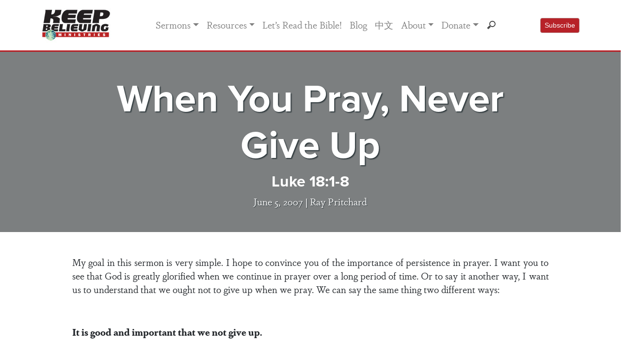

--- FILE ---
content_type: text/html; charset=UTF-8
request_url: https://www.keepbelieving.com/sermon/when-you-pray-never-give-up/
body_size: 76733
content:
<!doctype html>
<html lang="en-US">

<head>
    <meta charset="UTF-8">
    <meta name="viewport" content="width=device-width, initial-scale=1.0">
    <link rel="profile" href="http://gmpg.org/xfn/11">

    <link href="//cdn-images.mailchimp.com/embedcode/classic-10_7.css" rel="stylesheet" type="text/css">
    <style type="text/css">
        #mc_embed_signup {
            background: #fff;
            clear: left;
            font: 14px Helvetica, Arial, sans-serif;
        }

        /* Add your own Mailchimp form style overrides in your site stylesheet or in this style block.
	   We recommend moving this block and the preceding CSS link to the HEAD of your HTML file. */

    </style>
    <meta name='robots' content='index, follow, max-image-preview:large, max-snippet:-1, max-video-preview:-1' />

	<!-- This site is optimized with the Yoast SEO plugin v26.8 - https://yoast.com/product/yoast-seo-wordpress/ -->
	<title>When You Pray, Never Give Up | Keep Believing Ministries</title>
	<link rel="canonical" href="https://www.keepbelieving.com/sermon/when-you-pray-never-give-up/" />
	<meta property="og:locale" content="en_US" />
	<meta property="og:type" content="article" />
	<meta property="og:title" content="When You Pray, Never Give Up | Keep Believing Ministries" />
	<meta property="og:description" content="My goal in this sermon is very simple. I hope to convince you of the importance of persistence in prayer. [&hellip;]" />
	<meta property="og:url" content="https://www.keepbelieving.com/sermon/when-you-pray-never-give-up/" />
	<meta property="og:site_name" content="Keep Believing Ministries" />
	<meta property="article:publisher" content="https://www.facebook.com/KeepBelievingMinistries/" />
	<meta property="article:modified_time" content="2020-10-21T22:14:59+00:00" />
	<meta name="twitter:card" content="summary_large_image" />
	<meta name="twitter:site" content="@raypritchard" />
	<meta name="twitter:label1" content="Est. reading time" />
	<meta name="twitter:data1" content="20 minutes" />
	<script type="application/ld+json" class="yoast-schema-graph">{"@context":"https://schema.org","@graph":[{"@type":"WebPage","@id":"https://www.keepbelieving.com/sermon/when-you-pray-never-give-up/","url":"https://www.keepbelieving.com/sermon/when-you-pray-never-give-up/","name":"When You Pray, Never Give Up | Keep Believing Ministries","isPartOf":{"@id":"https://www.keepbelieving.com/#website"},"datePublished":"2007-06-05T16:23:12+00:00","dateModified":"2020-10-21T22:14:59+00:00","breadcrumb":{"@id":"https://www.keepbelieving.com/sermon/when-you-pray-never-give-up/#breadcrumb"},"inLanguage":"en-US","potentialAction":[{"@type":"ReadAction","target":["https://www.keepbelieving.com/sermon/when-you-pray-never-give-up/"]}]},{"@type":"BreadcrumbList","@id":"https://www.keepbelieving.com/sermon/when-you-pray-never-give-up/#breadcrumb","itemListElement":[{"@type":"ListItem","position":1,"name":"Home","item":"https://www.keepbelieving.com/"},{"@type":"ListItem","position":2,"name":"Sermons","item":"https://www.keepbelieving.com/sermon/"},{"@type":"ListItem","position":3,"name":"When You Pray, Never Give Up"}]},{"@type":"WebSite","@id":"https://www.keepbelieving.com/#website","url":"https://www.keepbelieving.com/","name":"Keep Believing Ministries","description":"","publisher":{"@id":"https://www.keepbelieving.com/#organization"},"potentialAction":[{"@type":"SearchAction","target":{"@type":"EntryPoint","urlTemplate":"https://www.keepbelieving.com/?s={search_term_string}"},"query-input":{"@type":"PropertyValueSpecification","valueRequired":true,"valueName":"search_term_string"}}],"inLanguage":"en-US"},{"@type":"Organization","@id":"https://www.keepbelieving.com/#organization","name":"Keep Believing Ministries","url":"https://www.keepbelieving.com/","logo":{"@type":"ImageObject","inLanguage":"en-US","@id":"https://www.keepbelieving.com/#/schema/logo/image/","url":"https://www.keepbelieving.com/wp-content/uploads/2020/02/kbm-logo1.jpg","contentUrl":"https://www.keepbelieving.com/wp-content/uploads/2020/02/kbm-logo1.jpg","width":144,"height":72,"caption":"Keep Believing Ministries"},"image":{"@id":"https://www.keepbelieving.com/#/schema/logo/image/"},"sameAs":["https://www.facebook.com/KeepBelievingMinistries/","https://x.com/raypritchard","https://www.linkedin.com/in/ray-pritchard-50303786/","https://www.youtube.com/c/KeepBelievingMinistries"]}]}</script>
	<!-- / Yoast SEO plugin. -->


<link rel='dns-prefetch' href='//use.typekit.net' />
<link rel='dns-prefetch' href='//cdn.jsdelivr.net' />
<link rel="alternate" type="application/rss+xml" title="Keep Believing Ministries &raquo; When You Pray, Never Give Up Comments Feed" href="https://www.keepbelieving.com/sermon/when-you-pray-never-give-up/feed/" />
<link rel="alternate" title="oEmbed (JSON)" type="application/json+oembed" href="https://www.keepbelieving.com/wp-json/oembed/1.0/embed?url=https%3A%2F%2Fwww.keepbelieving.com%2Fsermon%2Fwhen-you-pray-never-give-up%2F" />
<link rel="alternate" title="oEmbed (XML)" type="text/xml+oembed" href="https://www.keepbelieving.com/wp-json/oembed/1.0/embed?url=https%3A%2F%2Fwww.keepbelieving.com%2Fsermon%2Fwhen-you-pray-never-give-up%2F&#038;format=xml" />
<style id='wp-img-auto-sizes-contain-inline-css' type='text/css'>
img:is([sizes=auto i],[sizes^="auto," i]){contain-intrinsic-size:3000px 1500px}
/*# sourceURL=wp-img-auto-sizes-contain-inline-css */
</style>
<link rel='stylesheet' id='sonaar-music-css' href='https://www.keepbelieving.com/wp-content/plugins/mp3-music-player-by-sonaar/public/css/sonaar-music-public.css?ver=5.9.3' type='text/css' media='all' />
<style id='sonaar-music-inline-css' type='text/css'>
:root {--srp-global-tracklist-color: #000000;}#sonaar-player .player, #sonaar-player .player .volume .slider-container, #sonaar-player .close.btn_playlist:before, #sonaar-player .close.btn_playlist:after{border-color:rgba(116, 221, 199, 1);}#sonaar-player .player .volume .slider-container:before{border-top-color:rgba(116, 221, 199, 1);}#sonaar-player .playlist button.play, #sonaar-player .close.btn-player, #sonaar-player .mobileProgress, #sonaar-player .ui-slider-handle, .ui-slider-range{background-color:rgba(116, 221, 199, 1);}#sonaar-player .playlist .tracklist li.active, #sonaar-player .playlist .tracklist li.active span, #sonaar-player .playlist .title, .srmp3_singning p[begin]:not(.srmp3_lyrics_read ~ p){color:rgba(116, 221, 199, 1);}#sonaar-player .player .timing, #sonaar-player .album-title, #sonaar-player .playlist .tracklist li, #sonaar-player .playlist .tracklist li a, #sonaar-player .player .store .track-store li a, #sonaar-player .track-store li, #sonaar-player .sonaar-extend-button, #sonaar-player .sr_skip_number{color:rgba(255, 255, 255, 1);}#sonaar-player .player .store .track-store li .sr_store_round_bt, #sonaar-player .ui-slider-handle, #sonaar-player .ui-slider-range{background-color:rgba(255, 255, 255, 1);}#sonaar-player .control, #sonaar-player .sricon-volume {color:rgba(255, 255, 255, 1);}#sonaar-player div.sr_speedRate div{background:rgba(255, 255, 255, 1);}div#sonaar-player, #sonaar-player .player, #sonaar-player .player .volume .slider-container, #sonaar-player.sr-float div.playlist, #sonaar-player.sr-float .close.btn-player, #sonaar-player.sr-float .player.sr-show_controls_hover .playerNowPlaying, .srp_extendedPlayer{background-color:rgba(0, 0, 0, 1);}@media only screen and (max-width: 1025px){#sonaar-player .store{background-color:rgba(0, 0, 0, 1);}}#sonaar-player .player .volume .slider-container:after{border-top-color:rgba(0, 0, 0, 1);}#sonaar-player .playlist button.play, #sonaar-player .player .store .track-store li .sr_store_round_bt{color:rgba(0, 0, 0, 1);}#sonaar-player .close.btn-player rect{fill:rgba(0, 0, 0, 1);}#sonaar-player .close.btn-player.enable:after, #sonaar-player .close.btn-player.enable:before{border-color:rgba(0, 0, 0, 1)!important;}#sonaar-player.sr-float .close.btn-player.enable:after, #sonaar-player.sr-float .close.btn-player.enable:before{border-color:!important;}#sonaar-player div.sr_speedRate div{color:rgba(0, 0, 0, 1);}#sonaar-player .mobilePanel, #sonaar-player .player .player-row:before{background-color:rgba(0, 0, 0, 1);}#sonaar-player .player div.mobilePanel{border-color:rgba(0, 0, 0, 1);}#sonaar-player .mobileProgressing, #sonaar-player .progressDot{background-color:rgba(116, 1, 223, 1);}div#sonaar-modal .sr_popup-content, .iron-audioplayer .srp_note{background-color:;}.sr_close svg{fill:;}.iron-audioplayer .srp_player_boxed, .single-album .iron-audioplayer[data-playertemplate="skin_float_tracklist"] .album-player{background:rgba(226, 226, 226, 1);}.iron_widget_radio:not(.srp_player_button) .iron-audioplayer[data-playertemplate="skin_boxed_tracklist"] .playlist, .single-album .iron-audioplayer[data-playertemplate="skin_float_tracklist"] .sonaar-grid{background:;}.iron-audioplayer .srp-play-button-label-container{color:;}.iron-audioplayer .playlist .current .audio-track, .playlist .current .track-number{color:rgba(0, 0, 0, 1);}.iron-audioplayer .playlist a.song-store:not(.sr_store_wc_round_bt){color:;}.iron-audioplayer  .playlist .song-store-list-menu .fa-ellipsis-v{color:#BBBBBB;}.iron-audioplayer  .playlist .audio-track path, .iron-audioplayer  .playlist .sricon-play{color:rgba(0, 0, 0, 1);}.iron-audioplayer .control .sricon-play, .srp-play-button .sricon-play, .srp_pagination .active{color:rgba(127, 127, 127, 1);}.iron-audioplayer .srp-play-circle{border-color:rgba(127, 127, 127, 1);}.iron-audioplayer .control, .iron-audioplayer[data-playertemplate="skin_boxed_tracklist"] .sr_progressbar, .srp_player_boxed .srp_noteButton{color:rgba(127, 127, 127, 1);}.iron-audioplayer .sr_speedRate div{border-color:rgba(127, 127, 127, 1);}.iron-audioplayer .srp-play-button-label-container, .iron-audioplayer .ui-slider-handle, .iron-audioplayer .ui-slider-range{background:rgba(127, 127, 127, 1);}.iron-audioplayer.sr_player_on_artwork .sonaar-Artwort-box .control [class*="sricon-"]{color:#f1f1f1;}.iron-audioplayer.sr_player_on_artwork .sonaar-Artwort-box .control .play{border-color:#f1f1f1;}.iron-audioplayer .song-store.sr_store_wc_round_bt{color:;}.iron-audioplayer .song-store.sr_store_wc_round_bt{background-color:;} @media screen and (max-width: 540px){ #sonaar-player .playlist .tracklist span.track-title, #sonaar-player .playlist .tracklist span.track-artist, #sonaar-player .playlist .tracklist span.track-album{ padding-left: 35px; } }.srp-modal-variation-list .srp-modal-variant-selector {background-color:;}.srp-modal-variation-list .srp-modal-variant-selector:hover, .srp-modal-variation-list .srp-modal-variant-selector.srp_selected {background-color:;}#sonaar-modal .srp_button {background-color:;}#sonaar-modal .srp_button {color:;}:root {
			--srp-global-sticky_player_featured_color: rgba(116, 221, 199, 1);
			--srp-global-sticky_player_waveform_progress_color: rgba(116, 1, 223, 1);
			--srp-global-sticky_player_waveform_background_color: rgba(79, 79, 79, 1);
			--srp-global-sticky_player_labelsandbuttons: rgba(255, 255, 255, 1);
			--srp-global-sticky_player_background: rgba(0, 0, 0, 1);
			--srp-global-music_player_wc_bt_color: ;
			--srp-global-music_player_wc_bt_bgcolor: ;
			--srp-global-modal-btn-txt-color: ;
			--srp-global-modal-btn-bg-color: ;
			--srp-global-modal-form-input-bg-color: ;
			--srp-global-modal-form-input-border-color: ;
			--srp-global-modal-form-input-color: ;
			
		  }.iron-audioplayer .sonaar_fake_wave .sonaar_wave_cut rect{fill:rgba(116, 1, 223, 1);}#sonaar-player .sonaar_fake_wave .sonaar_wave_base rect{fill:rgba(79, 79, 79, 1);}#sonaar-player .mobileProgress{background-color:rgba(79, 79, 79, 1);}#sonaar-player .sonaar_fake_wave .sonaar_wave_cut rect{fill:rgba(116, 1, 223, 1);}
/*# sourceURL=sonaar-music-inline-css */
</style>
<style id='wp-emoji-styles-inline-css' type='text/css'>

	img.wp-smiley, img.emoji {
		display: inline !important;
		border: none !important;
		box-shadow: none !important;
		height: 1em !important;
		width: 1em !important;
		margin: 0 0.07em !important;
		vertical-align: -0.1em !important;
		background: none !important;
		padding: 0 !important;
	}
/*# sourceURL=wp-emoji-styles-inline-css */
</style>
<link rel='stylesheet' id='sonaar-music-pro-css' href='https://www.keepbelieving.com/wp-content/plugins/sonaar-music-pro/public/css/sonaar-music-pro-public.css?ver=5.9.3' type='text/css' media='all' />
<link rel='stylesheet' id='ivory-search-styles-css' href='https://www.keepbelieving.com/wp-content/plugins/add-search-to-menu/public/css/ivory-search.min.css?ver=5.5.13' type='text/css' media='all' />
<link rel='stylesheet' id='bootstrap-css' href='https://www.keepbelieving.com/wp-content/themes/kbm-2020/css/bootstrap.css?ver=6.9' type='text/css' media='all' />
<link rel='stylesheet' id='kbmstyle-css' href='https://www.keepbelieving.com/wp-content/themes/kbm-2020/css/style.css?ver=1745344641' type='text/css' media='all' />
<link rel='stylesheet' id='typekit-css' href='https://use.typekit.net/ruc2cdn.css?ver=6.9' type='text/css' media='all' />
<link rel='stylesheet' id='fancybox-css' href='https://cdn.jsdelivr.net/gh/fancyapps/fancybox@3.5.7/dist/jquery.fancybox.min.css?ver=6.9' type='text/css' media='all' />
<link rel='stylesheet' id='dashicons-css' href='https://www.keepbelieving.com/wp-includes/css/dashicons.min.css?ver=6.9' type='text/css' media='all' />
<link rel='stylesheet' id='a-z-listing-css' href='https://www.keepbelieving.com/wp-content/plugins/a-z-listing/css/a-z-listing-default.css?ver=4.3.1' type='text/css' media='all' />
<script type="text/javascript" src="https://www.keepbelieving.com/wp-includes/js/jquery/jquery.min.js?ver=3.7.1" id="jquery-core-js"></script>
<script type="text/javascript" src="https://www.keepbelieving.com/wp-includes/js/jquery/jquery-migrate.min.js?ver=3.4.1" id="jquery-migrate-js"></script>
<script type="text/javascript" src="https://www.keepbelieving.com/wp-content/plugins/sonaar-music-pro/public/js/sonaar-music-pro-public.js?ver=5.9.3" id="sonaar-music-pro-js"></script>
<script type="text/javascript" src="https://www.keepbelieving.com/wp-content/plugins/sonaar-music-pro/public/js/list.min.js?ver=5.9.3" id="sonaar-list-js"></script>
<script type="text/javascript" src="https://www.keepbelieving.com/wp-content/plugins/mp3-music-player-by-sonaar/public/js/perfect-scrollbar.min.js?ver=5.9.3" id="sonaar-music-scrollbar-js"></script>
<link rel="https://api.w.org/" href="https://www.keepbelieving.com/wp-json/" /><link rel="EditURI" type="application/rsd+xml" title="RSD" href="https://www.keepbelieving.com/xmlrpc.php?rsd" />
<meta name="generator" content="WordPress 6.9" />
<link rel='shortlink' href='https://www.keepbelieving.com/?p=814' />

		<!-- GA Google Analytics @ https://m0n.co/ga -->
		<script>
			(function(i,s,o,g,r,a,m){i['GoogleAnalyticsObject']=r;i[r]=i[r]||function(){
			(i[r].q=i[r].q||[]).push(arguments)},i[r].l=1*new Date();a=s.createElement(o),
			m=s.getElementsByTagName(o)[0];a.async=1;a.src=g;m.parentNode.insertBefore(a,m)
			})(window,document,'script','https://www.google-analytics.com/analytics.js','ga');
			ga('create', 'UA-3404616-8', 'auto');
			ga('send', 'pageview');
		</script>

	<script src="https://kit.fontawesome.com/6a401027d5.js" crossorigin="anonymous"></script>

<link rel="icon" href="https://www.keepbelieving.com/wp-content/uploads/2023/09/cropped-kbm-favicon-32x32.png" sizes="32x32" />
<link rel="icon" href="https://www.keepbelieving.com/wp-content/uploads/2023/09/cropped-kbm-favicon-192x192.png" sizes="192x192" />
<link rel="apple-touch-icon" href="https://www.keepbelieving.com/wp-content/uploads/2023/09/cropped-kbm-favicon-180x180.png" />
<meta name="msapplication-TileImage" content="https://www.keepbelieving.com/wp-content/uploads/2023/09/cropped-kbm-favicon-270x270.png" />
		<style type="text/css" id="wp-custom-css">
			.sonaar-grid {grid-column-gap: 30px;}
.srp_player_boxed.srp_player_grid {border-radius:10px 10px 0px 0px}

.playlist.sr_waveform_mediaElement {border-radius:0px 0px 10px 10px}

p.has-drop-cap:not(:focus)::first-letter {
    float: none;
    font-size: inherit;
    line-height: inherit;
    margin: 0;
}
		</style>
			
	
	
	<!-- Facebook Pixel Code --><script>!function(f,b,e,v,n,t,s){if(f.fbq)return;n=f.fbq=function(){n.callMethod?n.callMethod.apply(n,arguments):n.queue.push(arguments)};if(!f._fbq)f._fbq=n;n.push=n;n.loaded=!0;n.version='2.0';n.queue=[];t=b.createElement(e);t.async=!0;t.src=v;s=b.getElementsByTagName(e)[0];s.parentNode.insertBefore(t,s)}(window,document,'script','https://connect.facebook.net/en_US/fbevents.js'); fbq('init', '1525061671160365'); fbq('track', 'PageView');</script><noscript> <img height="1" width="1" src="https://www.facebook.com/tr?id=1525061671160365&ev=PageView&noscript=1"/></noscript><!-- End Facebook Pixel Code -->
	

</head>

<body class="wp-singular sermon-template-default single single-sermon postid-814 wp-custom-logo wp-theme-kbm-2020 kbm-2020">
    <div id="fb-root"></div>
   


    <header id="masthead" class="site-header sticky-top">
        <nav class="navbar navbar-default"></nav>
        <div class="navbar navbar-expand-md bg-light navbar-light p-3 bg-white">
            <div class="container">
                <div class="brand"><a href="https://www.keepbelieving.com/" class="custom-logo-link" rel="home"><img width="144" height="72" src="https://www.keepbelieving.com/wp-content/uploads/2020/02/kbm-logo1.jpg" class="custom-logo" alt="Keep Believing Ministries" decoding="async" /></a></div>
                <button class="navbar-toggler" type="button" data-toggle="collapse" data-target="#navbarCollapse">
                    <span class="navbar-toggler-icon my-toggler"></span>
                </button>

                <div class="collapse navbar-collapse" id="navbarCollapse">
                    <div class="container justify-content-left justify-content-md-center">

                        <div class="menu-menu-1-container"><ul id="primary-menu" class="navbar-nav ml-auto"><li itemscope="itemscope" itemtype="https://www.schema.org/SiteNavigationElement" id="menu-item-25347" class="menu-item menu-item-type-post_type_archive menu-item-object-sermon menu-item-has-children dropdown menu-item-25347 nav-item"><a title="Sermons" href="#" data-toggle="dropdown" aria-haspopup="true" aria-expanded="false" class="dropdown-toggle nav-link" id="menu-item-dropdown-25347">Sermons</a>
<ul class="dropdown-menu" aria-labelledby="menu-item-dropdown-25347" role="menu">
	<li itemscope="itemscope" itemtype="https://www.schema.org/SiteNavigationElement" id="menu-item-25858" class="menu-item menu-item-type-post_type menu-item-object-page menu-item-25858 nav-item"><a title="Sermon Index" href="https://www.keepbelieving.com/sermon-index/" class="dropdown-item">Sermon Index</a></li>
	<li itemscope="itemscope" itemtype="https://www.schema.org/SiteNavigationElement" id="menu-item-25865" class="menu-item menu-item-type-post_type menu-item-object-page menu-item-25865 nav-item"><a title="Sermon Series" href="https://www.keepbelieving.com/sermon-series/" class="dropdown-item">Sermon Series</a></li>
	<li itemscope="itemscope" itemtype="https://www.schema.org/SiteNavigationElement" id="menu-item-25819" class="menu-item menu-item-type-post_type menu-item-object-page menu-item-25819 nav-item"><a title="Sermon Topics" href="https://www.keepbelieving.com/sermon-topics/" class="dropdown-item">Sermon Topics</a></li>
	<li itemscope="itemscope" itemtype="https://www.schema.org/SiteNavigationElement" id="menu-item-27382" class="menu-item menu-item-type-post_type menu-item-object-page menu-item-27382 nav-item"><a title="Sermon Scriptures" href="https://www.keepbelieving.com/scripture-index/" class="dropdown-item">Sermon Scriptures</a></li>
</ul>
</li>
<li itemscope="itemscope" itemtype="https://www.schema.org/SiteNavigationElement" id="menu-item-25351" class="menu-item menu-item-type-custom menu-item-object-custom menu-item-has-children dropdown menu-item-25351 nav-item"><a title="Resources" href="#" data-toggle="dropdown" aria-haspopup="true" aria-expanded="false" class="dropdown-toggle nav-link" id="menu-item-dropdown-25351">Resources</a>
<ul class="dropdown-menu" aria-labelledby="menu-item-dropdown-25351" role="menu">
	<li itemscope="itemscope" itemtype="https://www.schema.org/SiteNavigationElement" id="menu-item-25269" class="menu-item menu-item-type-post_type menu-item-object-page menu-item-25269 nav-item"><a title="Books" href="https://www.keepbelieving.com/books/" class="dropdown-item">Books</a></li>
	<li itemscope="itemscope" itemtype="https://www.schema.org/SiteNavigationElement" id="menu-item-25823" class="menu-item menu-item-type-post_type menu-item-object-page menu-item-25823 nav-item"><a title="Booklets" href="https://www.keepbelieving.com/booklets/" class="dropdown-item">Booklets</a></li>
	<li itemscope="itemscope" itemtype="https://www.schema.org/SiteNavigationElement" id="menu-item-27394" class="menu-item menu-item-type-custom menu-item-object-custom menu-item-27394 nav-item"><a title="Video" href="https://www.keepbelieving.com/videos/" class="dropdown-item">Video</a></li>
	<li itemscope="itemscope" itemtype="https://www.schema.org/SiteNavigationElement" id="menu-item-25919" class="menu-item menu-item-type-post_type menu-item-object-page menu-item-has-children dropdown menu-item-25919 nav-item"><a title="Audio" href="https://www.keepbelieving.com/audio/" class="dropdown-item">Audio</a>
	<ul class="dropdown-menu" aria-labelledby="menu-item-dropdown-25351" role="menu">
		<li itemscope="itemscope" itemtype="https://www.schema.org/SiteNavigationElement" id="menu-item-44582" class="menu-item menu-item-type-post_type menu-item-object-page menu-item-44582 nav-item"><a title="An Anchor for the Soul" href="https://www.keepbelieving.com/anchor-audiobook/" class="dropdown-item">An Anchor for the Soul</a></li>
	</ul>
</li>
	<li itemscope="itemscope" itemtype="https://www.schema.org/SiteNavigationElement" id="menu-item-25777" class="menu-item menu-item-type-post_type menu-item-object-page menu-item-25777 nav-item"><a title="FAQs" href="https://www.keepbelieving.com/faqs/" class="dropdown-item">FAQs</a></li>
	<li itemscope="itemscope" itemtype="https://www.schema.org/SiteNavigationElement" id="menu-item-27381" class="menu-item menu-item-type-custom menu-item-object-custom menu-item-27381 nav-item"><a title="Good Words for Today" href="https://www.keepbelieving.com/good_words/" class="dropdown-item">Good Words for Today</a></li>
</ul>
</li>
<li itemscope="itemscope" itemtype="https://www.schema.org/SiteNavigationElement" id="menu-item-37843" class="menu-item menu-item-type-post_type menu-item-object-page menu-item-37843 nav-item"><a title="Let’s Read the Bible!" href="https://www.keepbelieving.com/lets-read-the-bible/" class="nav-link">Let’s Read the Bible!</a></li>
<li itemscope="itemscope" itemtype="https://www.schema.org/SiteNavigationElement" id="menu-item-29894" class="menu-item menu-item-type-post_type menu-item-object-page current_page_parent menu-item-29894 nav-item"><a title="Blog" href="https://www.keepbelieving.com/blog/" class="nav-link">Blog</a></li>
<li itemscope="itemscope" itemtype="https://www.schema.org/SiteNavigationElement" id="menu-item-36824" class="menu-item menu-item-type-post_type menu-item-object-page menu-item-36824 nav-item"><a title="中文" href="https://www.keepbelieving.com/zh/" class="nav-link">中文</a></li>
<li itemscope="itemscope" itemtype="https://www.schema.org/SiteNavigationElement" id="menu-item-25356" class="menu-item menu-item-type-custom menu-item-object-custom menu-item-has-children dropdown menu-item-25356 nav-item"><a title="About" href="#" data-toggle="dropdown" aria-haspopup="true" aria-expanded="false" class="dropdown-toggle nav-link" id="menu-item-dropdown-25356">About</a>
<ul class="dropdown-menu" aria-labelledby="menu-item-dropdown-25356" role="menu">
	<li itemscope="itemscope" itemtype="https://www.schema.org/SiteNavigationElement" id="menu-item-25558" class="menu-item menu-item-type-post_type menu-item-object-page menu-item-25558 nav-item"><a title="General Ministry" href="https://www.keepbelieving.com/about/" class="dropdown-item">General Ministry</a></li>
	<li itemscope="itemscope" itemtype="https://www.schema.org/SiteNavigationElement" id="menu-item-25556" class="menu-item menu-item-type-post_type menu-item-object-page menu-item-25556 nav-item"><a title="7 Focus Areas" href="https://www.keepbelieving.com/7-ministry-focus-areas/" class="dropdown-item">7 Focus Areas</a></li>
	<li itemscope="itemscope" itemtype="https://www.schema.org/SiteNavigationElement" id="menu-item-25557" class="menu-item menu-item-type-post_type menu-item-object-page menu-item-25557 nav-item"><a title="Ray Pritchard" href="https://www.keepbelieving.com/ray-pritchard/" class="dropdown-item">Ray Pritchard</a></li>
	<li itemscope="itemscope" itemtype="https://www.schema.org/SiteNavigationElement" id="menu-item-35153" class="menu-item menu-item-type-post_type menu-item-object-page menu-item-35153 nav-item"><a title="Brian Bill" href="https://www.keepbelieving.com/brian-bill/" class="dropdown-item">Brian Bill</a></li>
	<li itemscope="itemscope" itemtype="https://www.schema.org/SiteNavigationElement" id="menu-item-35152" class="menu-item menu-item-type-post_type menu-item-object-page menu-item-35152 nav-item"><a title="Mark Pritchard" href="https://www.keepbelieving.com/mark-pritchard/" class="dropdown-item">Mark Pritchard</a></li>
	<li itemscope="itemscope" itemtype="https://www.schema.org/SiteNavigationElement" id="menu-item-25559" class="menu-item menu-item-type-post_type menu-item-object-page menu-item-25559 nav-item"><a title="2026 Travel Schedule" href="https://www.keepbelieving.com/travel/" class="dropdown-item">2026 Travel Schedule</a></li>
	<li itemscope="itemscope" itemtype="https://www.schema.org/SiteNavigationElement" id="menu-item-28588" class="menu-item menu-item-type-post_type menu-item-object-page menu-item-28588 nav-item"><a title="Board of Directors" href="https://www.keepbelieving.com/board-of-directors/" class="dropdown-item">Board of Directors</a></li>
	<li itemscope="itemscope" itemtype="https://www.schema.org/SiteNavigationElement" id="menu-item-25560" class="menu-item menu-item-type-post_type menu-item-object-page menu-item-25560 nav-item"><a title="Contact Us" href="https://www.keepbelieving.com/contact-us/" class="dropdown-item">Contact Us</a></li>
	<li itemscope="itemscope" itemtype="https://www.schema.org/SiteNavigationElement" id="menu-item-25844" class="menu-item menu-item-type-post_type menu-item-object-page menu-item-25844 nav-item"><a title="Anchor Project" href="https://www.keepbelieving.com/anchor-project/" class="dropdown-item">Anchor Project</a></li>
	<li itemscope="itemscope" itemtype="https://www.schema.org/SiteNavigationElement" id="menu-item-25843" class="menu-item menu-item-type-post_type menu-item-object-page menu-item-25843 nav-item"><a title="China Resource Library" href="https://www.keepbelieving.com/china/" class="dropdown-item">China Resource Library</a></li>
</ul>
</li>
<li itemscope="itemscope" itemtype="https://www.schema.org/SiteNavigationElement" id="menu-item-25263" class="menu-item menu-item-type-post_type menu-item-object-page menu-item-has-children dropdown menu-item-25263 nav-item"><a title="Donate" href="#" data-toggle="dropdown" aria-haspopup="true" aria-expanded="false" class="dropdown-toggle nav-link" id="menu-item-dropdown-25263">Donate</a>
<ul class="dropdown-menu" aria-labelledby="menu-item-dropdown-25263" role="menu">
	<li itemscope="itemscope" itemtype="https://www.schema.org/SiteNavigationElement" id="menu-item-26018" class="menu-item menu-item-type-post_type menu-item-object-page menu-item-26018 nav-item"><a title="Give Now" href="https://www.keepbelieving.com/donate/" class="dropdown-item">Give Now</a></li>
	<li itemscope="itemscope" itemtype="https://www.schema.org/SiteNavigationElement" id="menu-item-26023" class="menu-item menu-item-type-post_type menu-item-object-page menu-item-26023 nav-item"><a title="Non-Cash Giving" href="https://www.keepbelieving.com/non-cash-giving/" class="dropdown-item">Non-Cash Giving</a></li>
	<li itemscope="itemscope" itemtype="https://www.schema.org/SiteNavigationElement" id="menu-item-26036" class="menu-item menu-item-type-post_type menu-item-object-page menu-item-26036 nav-item"><a title="Planned Giving" href="https://www.keepbelieving.com/planned-giving/" class="dropdown-item">Planned Giving</a></li>
</ul>
</li>
<li><form id="headsearch" method="get" action="https://www.keepbelieving.com/"><input class="form-control" type="search" name="s" style="background: url(https://www.keepbelieving.com/wp-content/uploads/2020/09/search-icon.png) no-repeat 9px center;"></form></li></ul></div>
                    </div>



                    <!--<a data-fancybox data-type="iframe" href="https://keepbelieving.us4.list-manage.com/subscribe/post?u=edf7694eeae5e5f9fee7104bf&id=05c605986e" class="btn btn-sm btn-primary rounded ml-3 ml-md-0" data-small-btn="true" style="background-color: #b72228; border-color: #b58687;" data-iframe='{"preload":false}'>
                        Subscribe
                    </a>
                   Begin Mailchimp Signup Form -->
                    <a data-fancybox data-src="#mc_embed_signup" class="btn btn-sm btn-primary rounded ml-3 ml-md-0" style="background-color: #b72228; border-color: #b58687;" href="javascript:;">
                        Subscribe
                    </a>
                    <div id="mc_embed_signup" style="display:none;">
                        <form action="https://keepbelieving.us4.list-manage.com/subscribe/post?u=edf7694eeae5e5f9fee7104bf&amp;id=05c605986e" method="post" id="mc-embedded-subscribe-form" name="mc-embedded-subscribe-form" class="validate" target="_blank" novalidate>
                            <div id="mc_embed_signup_scroll">
                                <img style="max-width:100%;" src="https://www.keepbelieving.com/wp-content/uploads/2020/10/subscribe-header.jpg" alt="">
                                <p class="mt-4">Thanks for your interest!<br />
                                    Sign up to join over 20,000 subscribers receiving our weekly sermon email.</p>
                                <div class="indicates-required"><span class="asterisk">*</span> indicates required</div>
                                <div class="mc-field-group">
                                    <label for="mce-FNAME">First Name <span class="asterisk">*</span>
                                    </label>
                                    <input type="text" value="" name="FNAME" class="required form-control" id="mce-FNAME">
                                </div>
                                <div class="mc-field-group">
                                    <label for="mce-LNAME">Last Name <span class="asterisk">*</span>
                                    </label>
                                    <input type="text" value="" name="LNAME" class="required form-control" id="mce-LNAME">
                                </div>
                                <div class="mc-field-group">
                                    <label for="mce-EMAIL">Email Address <span class="asterisk">*</span>
                                    </label>
                                    <input type="email" value="" name="EMAIL" class="required email form-control" id="mce-EMAIL">
                                </div>
                                <div id="mce-responses" class="clear">
                                    <div class="response" id="mce-error-response" style="display:none"></div>
                                    <div class="response" id="mce-success-response" style="display:none"></div>
                                </div> <!-- real people should not fill this in and expect good things - do not remove this or risk form bot signups-->
                                <div style="position: absolute; left: -5000px;" aria-hidden="true"><input type="text" name="b_edf7694eeae5e5f9fee7104bf_05c605986e" tabindex="-1" value=""></div>
                                <div class="clear"><input type="submit" value="Subscribe" name="subscribe" id="mc-embedded-subscribe" class="button form-control"></div>
                            </div>
                        </form>
                    </div>

                    <!--End mc_embed_signup-->

                </div>

            </div>
        </div>

        <!-- #site-navigation -->
    </header><!-- #masthead -->

    <div id="content" class="site-content">
<div class="container-fluid bg-light p-0">
    <div class="container-fluid p-0" style="height:auto; background-image: url('');background-position: center center;background-size:cover;">
        <div class="container-fluid p-0" style="background-color: rgba(24, 30, 32,.55);  z-index: 1; width: 100%; height: auto; display: block; left: 0;">
            <div style="height:auto" class="row justify-content-center pb-4">
                <div class="col-11 col-md-8 my-auto">

                    <h1 class="text-center text-white mt-5 mb-2" style="text-shadow: 2px 2px 2px #2f393c;">When You Pray, Never Give Up</h1>
					
					<h2 class="text-center text-white mt-0">
						Luke 18:1-8					</h2>
                    <p class="text-center text-white lead mb-4" style="text-shadow: 1px 1px 1px #2f393c;">June 5, 2007 | <span class="lead-sm">Ray Pritchard</span></p>
                    <div class="container text-center">

                        
                    </div>




                </div>
            </div>
        </div>
    </div>

</div>
<div class="container-fluid mt-4" id="sermon-bg">
    <div class="container">

        <div class="row justify-content-center">
            <div class="col-12 col-md-11">


                <div class="container text-justify pb-4 pl-3 pr-3 pt-4" id="post-content">
                    <p>My goal in this sermon is very simple. I hope to convince you of the importance of persistence in prayer. I want you to see that God is greatly glorified when we continue in prayer over a long period of time. Or to say it another way, I want us to understand that we ought not to give up when we pray. We can say the same thing two different ways:</p>
<p>&nbsp;</p>
<p><strong>It is good and important that we not give up.</strong></p>
<p>God is greatly glorified when we do not give up.</p>
<p>Not long ago I received an email that raised this question in a very particular way:</p>
<blockquote><p>I teach a Bible Study course at my local church. The question that was asked, “Should I pray for something (believing the prayer will be answered) and then the next time I pray thank God for answering my prayer (although it has not come to fruition) or should I pray the same prayer request over and over again?”</p>
<p>&nbsp;</p>
<p>Does it mean that if I ask over and over again I lack faith in God answering? If I thank him and wait, does that mean I am not praying unceasingly?</p>
<p>Or is it a combination of the two. Sometimes we know in our heart the prayer request has been answered so we thank him and sometimes we are led by the Holy Spirit to ask over and over again.</p></blockquote>
<p>We’ve all wondered how long we should we pray for something. Here is the general rule I follow. You should pray for something until …</p>
<p>&nbsp;</p>
<p>The answer comes, or</p>
<p>The circumstances change, or</p>
<p>God changes the burden on your heart.</p>
<p>We shouldn’t discount the importance of that third one. <em>It’s hard to define a “burden,” but we all know what it is like to have deep concern for others</em>. God may give us a burden to pray for our church or for revival or for the spread of the gospel in Thailand or for a certain city or for the people where we work. Burdens come in all shapes and sizes. We should be sensitive to those burdens and use them as incentives to prayer. But we need not feel guilty when our prayers begin to change. God may be calling us to focus our prayers in a new direction. Obviously we will always be burdened to pray for our children and for our spouse and for our immediate concerns. But beyond that inner circle, our prayers will change over time.</p>
<p>But what about praying for the same thing over and over again? Is that a good thing or a sign of a lack of faith? <em>Let’s begin by noting that many times when we pray, we simply don’t know how God intends to answer our prayers</em>. That often happens when we pray for a loved one who is desperately sick. We generally don’t know in advance if God intends to heal them quickly or slowly or if he does not intend to heal them. And when we pray for certain things to happen, we don’t fully know the mind of the Lord. I often think of prayer as if we are peering through a keyhole and focusing on one tiny portion of a vast and ever-changing scene. Because we focus only on the part that interests us, we can’t and don’t see the bigger picture of how the parts of life fit together. Only God sees the whole landscape of life–past, present and future, with all its interlocking pieces.</p>
<p><em>There is another whole category of prayer that might be called prayer for spiritual growth</em>. We may ask God to grant wisdom, strength, perseverance, discernment, courage, deeper understanding, a fresh anointing of the Spirit, a new desire to serve Christ, clear guidance or peace in the midst of trials. Those are extremely biblical requests, and we may be sure that God will answer those prayers. But the how and when rest in the hands of the Lord.</p>
<p>The last part of the question speaks to a situation that happens occasionally. As we pray, together or with others, we may sense that God intends to answer our request. In those cases, I see nothing wrong with moving from prayer to thanksgiving. However, let’s be clear that God is sovereign and he is not held captive by our subjective sense of what we think he will do in the future.</p>
<h2>I. Three Key Scriptures</h2>
<p>I have been encouraged by three particular Scriptures:</p>
<p><strong>1) “I keep asking that the God of our Lord Jesus Christ, the glorious Father, may give you the Spirit of wisdom and revelation, so that you may know him better”</strong> (Ephesians 1:17 NIV). Note the phrase “I keep asking.” <em>Paul did not believe that if you made a prayer request, you never had to make it again</em>. When Paul prayed for the Ephesians, he prayed the same request over and over again–that they would know God better. Sometimes I hear it said that since God knows everything we say before we say it and everything we think before we think it (which is true), that we should never repeat ourselves in prayer (which is not true). <em>We don’t pray to inform God of anything</em>. He knows what we are thinking long before we voice our prayers to him. But if he knows all, why pray at all? The simple answer is one you have heard before: “He’s God and we’re not.” We pray to express our total dependence on him in every circumstance of life. As we continue to pray for the same things for our loved ones over and over again, the godly desires of the heart grow stronger and we are reminded that every day we must be 100% dependent on him. We can’t live on yesterday’s blessings and we can’t depend on yesterday’s prayers. So just like Paul, we “keep asking” on behalf of our loved ones.</p>
<p><strong>2) “Your Father knows what you need before you ask him”</strong> (Matthew 6:8 NIV). That means we don’t have to impress God or use big words or pray long prayers. We don’t have to repeat ourselves when we pray and we don’t have to worry about getting all the details correct or throw in flowery language when we pray. <em>Since God knows us through and through, he knows our needs better than we do</em>. He knew your need before you bowed you head. The Bible tells us that he numbers the stars in the sky, the sand on the seashore, and the hairs on your head. He even calls the stars by name (Psalm 147:4). Ponder that for a moment. Billions and billions of stars and he knows the name of each one. Think how easily you get flustered on Sunday morning trying to remember that person you met last week.</p>
<p>But God not only knows all the people in your church, he knows every person attending every church everywhere in the world. More than that, he knows the names of all 6.5 billion people who call planet earth home. But even beyond that, he knows the names of everyone who has ever lived and everyone yet to be born.</p>
<p>If God knows all that–and it’s not even a strain for him, do you think he going to be surprised that you’re worried about your finances or that you don’t like your job or that your kids are getting on your nerves? He knows your thoughts before you think them, your words before you speak them. So pour out your heart to the Lord. Nothing you say will surprise him.</p>
<p><strong>3) “Jesus told his disciples a story about how they should keep on praying and never give up”</strong> (Luke 18:1 CEV). The King James says that men should always pray and not faint. <em>Persistent prayer honors God because it expresses our complete dependence on him</em>. Since God knows what we need before we ask him, we don’t have to repeat ourselves to get his attention. But that’s not the whole story. We all know from personal experience that not all our prayers are answered the first time we pray them. Sometimes we receive immediate answers, but often we must wait days, week, months, or even years before the answer comes. When I was in the pastorate, we had some people who prayed for years for their loved ones to be saved. I know because they filled out the same prayer request week in and week out. Is that a lack of faith? To the contrary, repetition is proof of faith. I would add that it sometimes seems that the more something matters to us, the longer we will have to wait for the answer to come. This is very often true when we pray for our loved ones to come to Christ.</p>
<h2>II. The Persistent Widow</h2>
<p>In order to help us understand this principle, Jesus gave us the parable of the widow who wouldn’t give up in Luke 18:2-8.</p>
<blockquote><p><strong>In a certain city there was a judge who neither feared God nor respected man. And there was a widow in that city who kept coming to him and saying, ‘Give me justice against my adversary.’ For a while he refused, but afterward he said to himself, ‘Though I neither fear God nor respect man, yet because this widow keeps bothering me, I will give her justice, so that she will not beat me down by her continual coming.’” And the Lord said, “Hear what the unrighteous judge says. And will not God give justice to his elect, who cry to him day and night? Will he delay long over them? I tell you, he will give justice to them speedily. Nevertheless, when the Son of Man comes, will he find faith on earth?</strong></p></blockquote>
<p><em>If you have ever known a widow, you know how true to life this story is</em>. I can still remember the moment I realized my mother had become a widow. A few weeks after my father died, I was home from seminary for a brief visit. Just before supper Marlene and I were talking to her when she called the family to the table. As she had done for many years, she called out my father’s name, then she gasped, realizing he was not there to answer her call. No one said a word, but I realized that suddenly my mother was alone in the world. Widows had an even more difficult position in the first century. They were quite literally unprotected. Many became homeless and destitute after their husbands died. Often they were taken in by cunning con men, including some religious leaders who would “devour widows’ houses” (Mark 12:40), a sin that brought a fierce denunciation from Jesus. In order to survive a widow had to learn how to fend for herself in a male-dominated society. She couldn’t count on anyone to come to her aid, and she had to assume that others would quickly take advantage of her.</p>
<p>&nbsp;</p>
<p>This is what we know about the widow in the story:</p>
<p>&nbsp;</p>
<p>1) She had an adversary.</p>
<p>2) She couldn’t solve her own problem.</p>
<p>3) She was persistent.</p>
<p>4) She had a genuine need.</p>
<p>5) She got what she wanted.</p>
<p>This is what we know about he judge in the story:</p>
<p>&nbsp;</p>
<p>1) He didn’t fear God.</p>
<p>2) He didn’t respect man.</p>
<p>3) He was unrighteous.</p>
<p>4) He didn’t care about the widow.</p>
<p>5) He was unwilling to help at first.</p>
<p>Evidently the facts of the case didn’t move him and he had no desire to see justice done. To him she was just another bothersome woman. And note this key point. <em>His only motive for helping her was utterly selfish</em>. He only helped her because she was persistent.</p>
<p>She “kept coming” and “kept bothering him” until he feared she would “beat him down” with her “continual coming.” From beginning to end, he doesn’t care about the woman, doesn’t feel her pain or worry that she isn’t getting justice. He only gives her what she wants because she keeps on coming and bothering him with her request.</p>
<p>In the morning it was, “Give me justice.”</p>
<p>In the afternoon it was, “Give me justice.”</p>
<p>In the evening it was, “Give me justice.”</p>
<p>Give the widow credit. She never gave up and she got what she wanted.</p>
<p>Give the judge a little credit, too. He gave her justice, even if he did it for the wrong reason.</p>
<p>It’s a simple, true to life story. The widow got through the uncaring judge and got what she needed.</p>
<h2>III. The Moral of the Story</h2>
<p>In order to get the lesson that Jesus intends, we need to understand two key points:</p>
<h2>A. We are like the widow in need.</h2>
<p><em>Our problems are two sizes too large for us</em>. No matter what we do, things get worse. And there are times when the whole world seems to come crashing down upon us. We may go weeks or months or even years thinking we can solve our own problems, but the line between happiness is tragedy is mighty thin. It only takes one phone call to put us face down on the floor begging God to help us.</p>
<h2>B. God is <span style="text-decoration: underline;">not</span> like the unjust judge.</h2>
<p>The judge was an uncaring jerk who lacked all compassion for the widow. He granted her wish simply because she kept on coming before him. But if that is true, why would Jesus use an illustration like this? He seems to be calling us to persistence in prayer by using as his example a man who is nothing like our Heavenly Father. <em>The only way I know to explain this is to share something from my own experience</em>. My own father came from what you might call the “old school” of parenting. Because he was a busy man (he was a surgeon with a bustling practice in the small Alabama town where I grew up) and because he was from a different generation, he wasn’t like the fathers of today. My dad came from another generation and followed another set of values. He always wore a coat and tie, he treated people with respect, he believed in good manners, and he didn’t think children should talk back to their parents.</p>
<p>But there is more to the story. Dad built a basketball goal in our back yard–and occasionally shot baskets with us. He took us with him when he made house calls to homes in rural Franklin County. He would sing “The Donut Song” and a song about a cow on the railroad tracks. To keep us occupied on long trips, he taught us how to play “Cow Poker,” which isn’t as exotic as it sounds. And we learned to love the Ole Miss Rebels because he took us to watch them play football 45 years ago. He was big on education. There was never any question that we were going to go to college. I remember during my high school years he would often come home late from the hospital. If he found us doing our homework, he would give us a quarter. I think I made 75 cents that way.</p>
<p>And he was “old school” in another way. Fathers of today often try to be buddies and pals to their children. They want to come down to their children’s level and be best friends with them. My dad would have been mystified by that approach. Parents are parents, kids are kids, and the world works best when we all remember where we belong. Dad didn’t come to my parties–and I didn’t go to his. He knew my friends, and they all said, “Hello, Dr. Pritchard,” when they saw him. Sometimes he would stop and chat for a moment–but only for a moment. Dad was not my best friend; he was my father. And there is a huge difference.</p>
<p>My father was a busy man and we never spent time in deep conversation. But I never doubted–not for a moment–that he loved me and that he was there for me whenever I needed him.</p>
<p>Even though I come from a different generation, I have tried to follow that same principle. I want my sons to know that whenever they need me, they can talk to me. Once when I pastored a church in Garland, Texas, we decided to have an all-night prayer meeting. Josh couldn’t have been more than six or seven years old at the time. At about 10:30 PM I was speaking to the group just before a time of prayer when Josh came into the room, walked to me, asked me a question, and then walked off. After I finished my remarks a man came up to me and said, “Did you realize what just happened?” I had no idea what he was talking about. “While you were speaking, Josh came up to talk to you. You stopped, turned to him, answered his question, and then you continued your talk as if nothing had happened.” I didn’t even remember it.</p>
<p>Because he is my son, Josh knew he could talk to me whenever he wanted.</p>
<p>Because I am his father, I will listen whenever he wants to talk to me.</p>
<p>I think that explains why Jesus used this unusual illustration. <em>If persistence wins over an unjust man, think what it does with my Father in heaven who cares for me</em>.</p>
<p>Persistence works on earth.</p>
<p>It works even more in heaven.</p>
<h2>IV. Three Questions to Ponder</h2>
<p>Jesus brings the point home with three questions:</p>
<p><strong>1) Will not God bring about justice? </strong>The answer is yes.</p>
<p><strong>2) Will God keep putting us off?</strong> The answer is no.</p>
<p><strong>3) Will the Son of Man find faith on the earth?</strong> The answer is maybe.</p>
<p>When the Son of Man comes …</p>
<p>Will he find faith in your church?</p>
<p>Will he find faith in your family?</p>
<p>Will he find faith in your heart?</p>
<p>At this very moment I am looking at the sermon notes from the final sermon I preached at the first church I pastored after seminary. On that parting Sunday I told the people, “I have some prayers I have prayed for a long time.” I listed a number of the requests that I had brought before the Lord. My notes say that I had just talked with someone whose marriage was in trouble because of an enslaving habit. They were in despair and needed a place to live. No name is written down and I can honestly say that 25 years later, I have no idea who I was praying for back then. But I added this …</p>
<p>“Not all my prayers have been answered … yet!!!”</p>
<p>This week I read again the story of <strong><a href="http://www.wholesomewords.org/biography/biorpmueller.html%3Cbr%3E%3C/a%3E%3Cbr%20/%3Etarget=">George Muller of Bristol</a></strong> whose life story remains a powerful testament to the virtue of persistence in prayer. Near the end of his life, he confided to a friend that he had been praying for two men to come to Christ for over fifty years. When the friend wondered why he continued to pray, Muller replied that if God had given such a burden, surely it was because he intended to save those two men. It came to pass that one man came to Christ shortly before Muller died, and the other came to Christ shortly after his death.</p>
<p>I leave you now with one final insight from the story. I have already said that the unjust judge is not like our Heavenly Father. Yet the judge is like him in one respect, and we will not fully understand this parable unless we grasp this truth.</p>
<p><strong>The unjust judge delayed his answer for unjust reasons.</strong></p>
<p>Our Heavenly Father delays his answers for righteous reasons.</p>
<p>What else could Jesus mean when he refers to the elect who cry out to God day and night (v. 7)? Sometimes God seems to be like that unjust judge. We often feel that way, especially when we cry out to God for our loved ones and the heavens seem as brass. Even the most righteous experience periods where God seems far away and uncaring. There is no way around this reality, and we shouldn’t deny it or pretend it isn’t there.</p>
<p>The question is not, Is God like the unjust judge? The answer is no.</p>
<p>The question is rather, What will we do when it seems to us that God is like that unjust judge? Will we give up or will we continue to pray?</p>
<p>This parable makes no sense apart from a full theology of God as a Father who not only loves us but who also knows what is best. Here we come up against the bedrock of God’s sovereignty. <em>And it is precisely at this point that good theology will save us</em>.</p>
<p>If we think God is like the uncaring judge, then we will get angry and stop praying.</p>
<p>If we think we have to talk God into loving us, we’ll become cynical Christians.</p>
<p>If we think our persistence convinces God to do something he wouldn’t otherwise do, then we’ll end up thinking our prayers are more powerful that God himself.</p>
<p>But if we believe that God is a “Father Almighty” who loves us without limit and who knows what is best for us, then we will cry out to him day and night, believing that when he answers, it will come speedily, quickly, just in the nick of time.</p>
<p>Why, then, is persistence important? Here are two key insights:</p>
<p><strong>1) The one who knows the answer must be able to give it.</strong></p>
<p>2) The ones who seeks the answer must be able to receive it.</p>
<p><em>Persistence is a great instructor in the school of Christian growth</em>. “God does not become more willing to answer because of our persistence, but we may become more capable of receiving the answer.”</p>
<p>Persistent prayer does not change God but it does change us.</p>
<p>–It purifies our motives.</p>
<p>–It forces us to confront our helplessness.</p>
<p>–It distinguishes deep-seated desires from fleeting whims.</p>
<p>–It makes us ready to receive God’s answer.</p>
<p>–It humbles us so that God alone gets the glory.</p>
<p><em>Many prayers we pray shouldn’t be answered because they are so shallow</em>. If God answered every prayer the first time we prayed, we would soon become complacent in our faith. Because God conditions his answers on our persistence, we realize how helpless we are and how totally dependent we are on him for everything.</p>
<p>What are you praying for right now?</p>
<p>A family member to come to Christ?</p>
<p>A loved one with cancer?</p>
<p>Victory over a stubborn habit?</p>
<p>Wisdom to make a big decision?</p>
<p>Guidance for the future?</p>
<p>A mate?</p>
<p>A prodigal son or daughter?</p>
<p>A marriage on the rocks?</p>
<p>A pastor for your church?</p>
<p>A deeper walk with God?</p>
<p>Growing love for others?</p>
<p>Deliverance from a critical spirit?</p>
<p>Grace to forgive those who have hurt you?</p>
<p>Hope for the future?</p>
<p>Money to pay your bills?</p>
<p>Relief from discouragement?</p>
<p>Physical healing?</p>
<p>A friend in deep need?</p>
<p>Courage to keep going?</p>
<p>Strength to make it through another day?</p>
<p>Boldness to share Christ?</p>
<p>Let me add one more thing to your list. <em>Pray for persistence</em>. Pray for gritty determination to hang on to the Lord until one of three things happens:</p>
<p>–God gives the answer.</p>
<p>–God changes the circumstances.</p>
<p>–God removes the burden altogether.</p>
<p>God is greatly glorified when we do not give up in prayer.</p>
<p>Not all our prayers have been answered—yet!!!</p>
<p>Don’t give up and don’t stop praying. Keep believing and keep on praying. You never know what God will do.</p>
<p>And all God’s people said … Amen!</p>
<p>(If you believe what I just wrote, say “Amen!” out loud. It will do your heart good and will probably startle the people around you.)</p>


                </div>


            </div>
        </div>
    </div>

</div>
<div class="container-fluid justify-content-center bg-light border-top">
    <div class="container">
        <div class="row justify-content-center">
            <div class="col-12 col-md-10 col-lg-9 mt-4 mb-4">
                <h3 class="pt-3 mb-3 text-center">Do you have any thoughts or questions about this post?</h3>
                    <div class="container pt-3 pb-3">
                        
<div id="disqus_thread"></div>
                    </div>
            </div>
        </div>
    </div>
</div>


<!-- Go to www.addthis.com/dashboard to customize your tools -->
<script type="text/javascript" src="//s7.addthis.com/js/300/addthis_widget.js#pubid=ra-5ed3aaeae4d03410"></script>
<footer class="bg-secondary">
    <div class="container-fluid bg-dark">
        <div class="container my-auto pt-4 pb-3 align-middle">
            <form class="form-inline validate justify-content-left justify-content-md-center" action="https://keepbelieving.us4.list-manage.com/subscribe/post?u=edf7694eeae5e5f9fee7104bf&amp;id=05c605986e" method="post" id="mc-embedded-subscribe-form" name="mc-embedded-subscribe-form" target="_blank" novalidate="" _lpchecked="1">
                <div class="form-group mb-2 my-auto">
                    <h3 class="text-white">Subscribe to our weekly sermon email:</h3>
                </div>
                <div class="form-group mx-sm-3 mb-2">
                    <label for="mce-EMAIL" class="sr-only">Email</label>
                    <input type="email" value="" name="EMAIL" class="required email" id="mce-EMAIL" placeholder="Email Address">
                    <button type="submit" class="btn btn-sm btn-primary mb-2 my-auto ml-3 rounded float-right" value="Subscribe" name="subscribe" id="mc-embedded-subscribe" style="background-color: #b72228;border: 1px solid #192023; ">Subscribe</button></div>
                <div id="mce-responses" class="clear">
                    <div class="response" id="mce-error-response" style="display:none"></div>
                    <div class="response" id="mce-success-response" style="display:none"></div>
                </div>

            </form>
        </div>
    </div>
    <div class="container pb-5 pt-5">
        <div class="row mb-1">

            <div class="col-5">
                <h3 class="display-5 text-dark"><b>Keep Believing Ministries</b></h3>

            </div>

            <div class="col-7">
                <p class="lead text-dark text-right pt-1"><i>"Equipping and encouraging people to keep believing in Jesus"</i></p>

            </div>




        </div>
        <div class="row pt-4 border-top border-danger">
            <div class="col-12">
                <div class="row">
                    <div class="col-6 col-md-3 mb-4">
                        <h5 class="text-dark">Sermons</h5>
                        <p class="text-dark mb-0"><a class="text-dark" href="https://www.keepbelieving.com/sermon-index/">Sermon Index</a></p>
                        <p class="text-dark mb-0"><a class="text-dark" href="https://www.keepbelieving.com/sermon-series/">Sermon Series</a></p>
                        <p class="text-dark mb-0"><a class="text-dark" href="https://www.keepbelieving.com/sermon-topics/">Sermon Topics</a></p>
                        <p class="text-dark mb-0"><a class="text-dark" href="https://www.keepbelieving.com/scripture-index/">Scripture Index</a></p>
                    </div>
                    <div class="col mb-4">
                        <h5 class="text-dark">Resources</h5>
                        <p class="text-dark mb-0"><a class="text-dark" href="https://www.keepbelieving.com/books/">Books</a></p>
                        <p class="text-dark mb-0"><a class="text-dark" href="https://www.keepbelieving.com/booklets/">Booklets</a></p>
                        <p class="text-dark mb-0"><a class="text-dark" href="https://www.keepbelieving.com/videos/">Video</a></p>
                        <p class="text-dark mb-0"><a class="text-dark" href="https://www.keepbelieving.com/audio/">Audio</a></p>
                        <p class="text-dark mb-0"><a class="text-dark" href="https://www.keepbelieving.com/faqs/">FAQs</a></p>
                        <p class="text-dark mb-0"><a class="text-dark" href="https://www.keepbelieving.com/good_words/">Good Words for Today</a></p>
                    </div>
                    <div class="col mb-4">
                        <h5 class="text-dark">About</h5>
                        <p class="text-dark mb-0"><a class="text-dark" href="https://www.keepbelieving.com/about/">General Ministry</a></p>
                        <p class="text-dark mb-0"><a class="text-dark" href="https://www.keepbelieving.com/7-ministry-focus-areas/">7 Focus Areas</a></p>
                        <p class="text-dark mb-0"><a class="text-dark" href="https://www.keepbelieving.com/ray-pritchard/">Ray Pritchard</a></p>
                        <p class="text-dark mb-0"><a class="text-dark" href="https://www.keepbelieving.com/travel/">Travel Schedule</a></p>
                        <p class="text-dark mb-0"><a class="text-dark" href="https://www.keepbelieving.com/contact-us/">Contact Us</a></p>
                        <p class="text-dark mb-0"><a class="text-dark" href="https://www.keepbelieving.com/anchor-project/">Anchor Project</a></p>
                        <p class="text-dark mb-0"><a class="text-dark" href="https://www.keepbelieving.com/china/">China Resource Library</a></p>
                    </div>
                    <div class="col mb-4">
                        <h5 class="text-dark">Donate</h5>
                        <p class="text-dark mb-0"><a class="text-dark" href="https://www.keepbelieving.com/donate/">Give Now</a></p>
                        <p class="text-dark mb-0"><a class="text-dark" href="https://www.keepbelieving.com/non-cash-giving/">Non-Cash Giving</a></p>
                        <p class="text-dark mb-0"><a class="text-dark" href="https://www.keepbelieving.com/planned-giving/">Planned Giving</a></p>
                    </div>
                </div>
            </div>


        </div>

    </div>
    <div class="container-fluid bg-light mt-2 pt-2 pb-2">
        <div class="container mt-2">
            <p class="lead text-center">Copyright © 2020 Keep Believing Ministries</p>
        </div>
    </div>
</footer>


<script type="speculationrules">
{"prefetch":[{"source":"document","where":{"and":[{"href_matches":"/*"},{"not":{"href_matches":["/wp-*.php","/wp-admin/*","/wp-content/uploads/*","/wp-content/*","/wp-content/plugins/*","/wp-content/themes/kbm-2020/*","/*\\?(.+)"]}},{"not":{"selector_matches":"a[rel~=\"nofollow\"]"}},{"not":{"selector_matches":".no-prefetch, .no-prefetch a"}}]},"eagerness":"conservative"}]}
</script>
<script src="https://code.jquery.com/jquery-3.2.1.slim.min.js" integrity="sha384-KJ3o2DKtIkvYIK3UENzmM7KCkRr/rE9/Qpg6aAZGJwFDMVNA/GpGFF93hXpG5KkN" crossorigin="anonymous"></script>
<script src="https://cdnjs.cloudflare.com/ajax/libs/popper.js/1.12.9/umd/popper.min.js" integrity="sha384-ApNbgh9B+Y1QKtv3Rn7W3mgPxhU9K/ScQsAP7hUibX39j7fakFPskvXusvfa0b4Q" crossorigin="anonymous"></script>
<script src="https://maxcdn.bootstrapcdn.com/bootstrap/4.0.0/js/bootstrap.min.js" integrity="sha384-JZR6Spejh4U02d8jOt6vLEHfe/JQGiRRSQQxSfFWpi1MquVdAyjUar5+76PVCmYl" crossorigin="anonymous"></script>
<script src="https://cdn.jsdelivr.net/gh/fancyapps/fancybox@3.5.7/dist/jquery.fancybox.min.js"></script>
<script type="text/javascript" id="disqus_count-js-extra">
/* <![CDATA[ */
var countVars = {"disqusShortname":"keep-believing-ministries"};
//# sourceURL=disqus_count-js-extra
/* ]]> */
</script>
<script type="text/javascript" src="https://www.keepbelieving.com/wp-content/plugins/disqus-comment-system/public/js/comment_count.js?ver=3.1.4" id="disqus_count-js"></script>
<script type="text/javascript" id="disqus_embed-js-extra">
/* <![CDATA[ */
var embedVars = {"disqusConfig":{"integration":"wordpress 3.1.4 6.9"},"disqusIdentifier":"814 http://www.keepbelieving.com/sermon/when-you-pray-never-give-up/","disqusShortname":"keep-believing-ministries","disqusTitle":"When You Pray, Never Give Up","disqusUrl":"https://www.keepbelieving.com/sermon/when-you-pray-never-give-up/","postId":"814"};
//# sourceURL=disqus_embed-js-extra
/* ]]> */
</script>
<script type="text/javascript" src="https://www.keepbelieving.com/wp-content/plugins/disqus-comment-system/public/js/comment_embed.js?ver=3.1.4" id="disqus_embed-js"></script>
<script type="text/javascript" src="https://www.keepbelieving.com/wp-content/plugins/sonaar-music-pro/public/js/vue-multiselect.min.js?ver=2.1.6" id="vue-multiselect-js"></script>
<script type="text/javascript" src="https://www.keepbelieving.com/wp-content/plugins/sonaar-music-pro/public/js/vue.min.js?ver=2.6.14" id="vuejs-js"></script>
<script type="text/javascript" src="https://www.keepbelieving.com/wp-content/plugins/sonaar-music-pro/public/js/vue-slider-component.min.js?ver=3.1.0" id="vue-slider-component-js"></script>
<script type="text/javascript" src="https://www.keepbelieving.com/wp-content/plugins/mp3-music-player-by-sonaar/public/js/sonaar-music-public.js?ver=5.9.3" id="sonaar-music-js"></script>
<script type="text/javascript" src="https://www.keepbelieving.com/wp-content/plugins/mp3-music-player-by-sonaar/public/js/iron-audioplayer/00.moments.min.js?ver=5.9.3" id="moments-js"></script>
<script type="text/javascript" src="https://www.keepbelieving.com/wp-includes/js/jquery/ui/core.min.js?ver=1.13.3" id="jquery-ui-core-js"></script>
<script type="text/javascript" src="https://www.keepbelieving.com/wp-includes/js/jquery/ui/mouse.min.js?ver=1.13.3" id="jquery-ui-mouse-js"></script>
<script type="text/javascript" src="https://www.keepbelieving.com/wp-includes/js/jquery/ui/slider.min.js?ver=1.13.3" id="jquery-ui-slider-js"></script>
<script type="text/javascript" id="sonaar-music-pro-mp3player-js-extra">
/* <![CDATA[ */
var sonaar_music = {"plugin_dir_url":"https://www.keepbelieving.com/wp-content/plugins/sonaar-music-pro/public/","plugin_dir_url_free":"https://www.keepbelieving.com/wp-content/plugins/mp3-music-player-by-sonaar/","plugin_version_free":"5.9.3","plugin_version_pro":"5.9.3","SRMP3_ecommerce":"1","SRMP3_purchased_plan":"Lifetime","option":{"player_type":"podcast","player_widget_type":"skin_boxed_tracklist","srmp3_posttypes":["sr_playlist"],"disable_playlist_cpt":"false","waveformType":"mediaElement","music_player_barwidth":"1","music_player_bargap":"1","music_player_linecap":"square","playback_speed":"0.5, 1, 1.2, 1.5, 2","sr_soundwave_height":"70","general_volume":"100","track_memory":"false","use_filenames":"false","hide_extension":"false","force_cta_download_label":"Download","force_cta_download":"false","cta_dl_dv_enable_main_settings":"false","cta_dl_dv_enable_redirect_main_settings":"false","force_cta_singlepost_label":"View Details","force_cta_singlepost":"false","is_user_history_usermeta_enabled":"false","is_user_history_cookie_enabled":"true","podcast_setting_rssfeed_disable":"false","podcast_setting_rssfeed_redirect":"false","collapse_tracklist_backend":"false","use_wysiwyg_for_trackdesc":"false","music_player_icon_color":"rgba(127, 127, 127, 1)","music_player_artwork_icon_color":"#f1f1f1","music_player_progress_color":"rgba(116, 1, 223, 1)","music_player_timeline_color":"rgba(31, 31, 31, 1)","music_player_bgcolor":"rgba(226, 226, 226, 1)","music_player_coverSize":"large","music_player_featured_color":"rgba(0, 0, 0, 1)","music_player_store_drawer":"#BBBBBB","labelPlayTxt":"Play","labelPauseTxt":"Pause","player_show_tracks_count_label":"Tracks","player_hours_label":"hr.","player_minutes_label":"min.","player_date_format":"","tooltip_tracklist_btn":"View Tracklist","tooltip_rwd_btn":"Rewind 15 seconds","tooltip_prev_btn":"Previous","tooltip_play_btn":"Play/Pause","tooltip_next_btn":"Next ","tooltip_fwrd_btn":"Forward 30 seconds","tooltip_speed_btn":"Speed Rates","tooltip_shuffle_btn":"Shuffle ","tooltip_repeat_playlist_btn":"Enable Repeat","tooltip_repeat_track_btn":"Enable Repeat Track","tooltip_repeat_disable_btn":"Disable Repeat","tooltip_volume_btn":"Volume","promo_player_show_volume_bt":0,"promo_player_show_skip_bt":0,"promo_player_show_speed_bt":0,"promo_player_show_shuffle_bt":0,"promo_player_show_track_publish_date":0,"promo_show_label":"false","promo_sr_single_post_use_custom_shortcode":0,"use_sticky_cpt":0,"sticky_show_album_title":"true","sticky_show_nextprevious_bt":"true","sticky_show_skip_bt":0,"sticky_show_speed_bt":0,"sticky_show_tracklist_bt":"true","sticky_show_related-post":0,"sticky_show_shuffle_bt":"true","sticky_show_repeat_bt":0,"sticky_show_description":"true","sticky_preset":"fullwidth","float_pos":"right","make_draggable":0,"float_radius":30,"show_controls_hover":1,"sticky_hide_progress_bar":1,"sticky_player_featured_color":"rgba(116, 221, 199, 1)","sticky_player_labelsandbuttons":"rgba(255, 255, 255, 1)","sticky_player_soundwave_progress_bars":"rgba(116, 1, 223, 1)","sticky_player_soundwave_bars":"rgba(79, 79, 79, 1)","mobile_progress_bars":"","sticky_player_background":"rgba(0, 0, 0, 1)","sticky_player_disable_adaptive_colors":"false","enable_continuous_player":0,"srmp3_cookie_expiration":"3600","sr_prevent_continuous_sticky_to_show":1,"sticky_spectro_style":"none","sticky_spectro_shadow":"false","sticky_spectro_reflect":"false","sticky_spectro_sharpends":"false","sticky_spectro_color1":"rgba(116, 221, 199, 1)","sticky_spectro_gradientdir":"vertical","sticky_spectro_vibrance":40,"sticky_spectro_barcount":100,"sticky_spectro_barwidth":2,"sticky_spectro_blockheight":2,"sticky_spectro_blockgap":2,"sticky_spectro_bargap":2,"sticky_spectro_canvasheight":70,"sticky_spectro_valign":"bottom","sticky_spectro_container":"inside","sticky_spectro_posbottom":9,"sticky_spectro_posleft":0,"mobile_sticky_spectro_posbottom":9,"mobile_sticky_spectro_posleft":0,"sticky_spectro_responsive":"all","promo_cta-popup":0},"ajax":{"ajax_url":"https://www.keepbelieving.com/wp-admin/admin-ajax.php","ajax_nonce":"19a6900df6","ajax_nonce_peaks":"bd76eca77c"},"current_page":{"title":"When You Pray, Never Give Up","url":"https://www.keepbelieving.com/sermon/when-you-pray-never-give-up/"},"postID":"814","playlists":[{"playlistName":"Favorites","tracks":[]},{"playlistName":"RecentlyPlayed","tracks":[]}]};
//# sourceURL=sonaar-music-pro-mp3player-js-extra
/* ]]> */
</script>
<script type="text/javascript" src="https://www.keepbelieving.com/wp-content/plugins/sonaar-music-pro/public/js/iron-audioplayer/iron-audioplayer.js?ver=5.9.3" id="sonaar-music-pro-mp3player-js"></script>
<script type="text/javascript" id="srp-advanced-triggers-js-extra">
/* <![CDATA[ */
var srp_advanced_triggers = [];
//# sourceURL=srp-advanced-triggers-js-extra
/* ]]> */
</script>
<script type="text/javascript" src="https://www.keepbelieving.com/wp-content/plugins/sonaar-music-pro/public/js/srp-advanced_triggers.js?ver=5.9.3" id="srp-advanced-triggers-js"></script>
<script type="text/javascript" src="https://www.keepbelieving.com/wp-includes/js/jquery/ui/draggable.min.js?ver=1.13.3" id="jquery-ui-draggable-js"></script>
<script type="text/javascript" id="sonaar_player-js-extra">
/* <![CDATA[ */
var srp_vars = {"sonaar_music":{"mostRecentId":44564,"currentPostId":814,"continuous_artist_name":null,"footer_albums":"","footer_albums_shuffle":"","no_loop_tracklist":"","no_track_skip":"","post_player_type":"","ga_tag":null,"play_button_label":{"play":"Play","pause":"Pause"}},"site_url":"https://www.keepbelieving.com/","is_logged_in":"no","user_role":""};
//# sourceURL=sonaar_player-js-extra
/* ]]> */
</script>
<script type="text/javascript" src="https://www.keepbelieving.com/wp-content/plugins/sonaar-music-pro/public/js/sonaarPlayer.js?ver=5.9.3" id="sonaar_player-js"></script>
<script type="text/javascript" id="ivory-search-scripts-js-extra">
/* <![CDATA[ */
var IvorySearchVars = {"is_analytics_enabled":"1"};
//# sourceURL=ivory-search-scripts-js-extra
/* ]]> */
</script>
<script type="text/javascript" src="https://www.keepbelieving.com/wp-content/plugins/add-search-to-menu/public/js/ivory-search.min.js?ver=5.5.13" id="ivory-search-scripts-js"></script>
<script id="wp-emoji-settings" type="application/json">
{"baseUrl":"https://s.w.org/images/core/emoji/17.0.2/72x72/","ext":".png","svgUrl":"https://s.w.org/images/core/emoji/17.0.2/svg/","svgExt":".svg","source":{"concatemoji":"https://www.keepbelieving.com/wp-includes/js/wp-emoji-release.min.js?ver=6.9"}}
</script>
<script type="module">
/* <![CDATA[ */
/*! This file is auto-generated */
const a=JSON.parse(document.getElementById("wp-emoji-settings").textContent),o=(window._wpemojiSettings=a,"wpEmojiSettingsSupports"),s=["flag","emoji"];function i(e){try{var t={supportTests:e,timestamp:(new Date).valueOf()};sessionStorage.setItem(o,JSON.stringify(t))}catch(e){}}function c(e,t,n){e.clearRect(0,0,e.canvas.width,e.canvas.height),e.fillText(t,0,0);t=new Uint32Array(e.getImageData(0,0,e.canvas.width,e.canvas.height).data);e.clearRect(0,0,e.canvas.width,e.canvas.height),e.fillText(n,0,0);const a=new Uint32Array(e.getImageData(0,0,e.canvas.width,e.canvas.height).data);return t.every((e,t)=>e===a[t])}function p(e,t){e.clearRect(0,0,e.canvas.width,e.canvas.height),e.fillText(t,0,0);var n=e.getImageData(16,16,1,1);for(let e=0;e<n.data.length;e++)if(0!==n.data[e])return!1;return!0}function u(e,t,n,a){switch(t){case"flag":return n(e,"\ud83c\udff3\ufe0f\u200d\u26a7\ufe0f","\ud83c\udff3\ufe0f\u200b\u26a7\ufe0f")?!1:!n(e,"\ud83c\udde8\ud83c\uddf6","\ud83c\udde8\u200b\ud83c\uddf6")&&!n(e,"\ud83c\udff4\udb40\udc67\udb40\udc62\udb40\udc65\udb40\udc6e\udb40\udc67\udb40\udc7f","\ud83c\udff4\u200b\udb40\udc67\u200b\udb40\udc62\u200b\udb40\udc65\u200b\udb40\udc6e\u200b\udb40\udc67\u200b\udb40\udc7f");case"emoji":return!a(e,"\ud83e\u1fac8")}return!1}function f(e,t,n,a){let r;const o=(r="undefined"!=typeof WorkerGlobalScope&&self instanceof WorkerGlobalScope?new OffscreenCanvas(300,150):document.createElement("canvas")).getContext("2d",{willReadFrequently:!0}),s=(o.textBaseline="top",o.font="600 32px Arial",{});return e.forEach(e=>{s[e]=t(o,e,n,a)}),s}function r(e){var t=document.createElement("script");t.src=e,t.defer=!0,document.head.appendChild(t)}a.supports={everything:!0,everythingExceptFlag:!0},new Promise(t=>{let n=function(){try{var e=JSON.parse(sessionStorage.getItem(o));if("object"==typeof e&&"number"==typeof e.timestamp&&(new Date).valueOf()<e.timestamp+604800&&"object"==typeof e.supportTests)return e.supportTests}catch(e){}return null}();if(!n){if("undefined"!=typeof Worker&&"undefined"!=typeof OffscreenCanvas&&"undefined"!=typeof URL&&URL.createObjectURL&&"undefined"!=typeof Blob)try{var e="postMessage("+f.toString()+"("+[JSON.stringify(s),u.toString(),c.toString(),p.toString()].join(",")+"));",a=new Blob([e],{type:"text/javascript"});const r=new Worker(URL.createObjectURL(a),{name:"wpTestEmojiSupports"});return void(r.onmessage=e=>{i(n=e.data),r.terminate(),t(n)})}catch(e){}i(n=f(s,u,c,p))}t(n)}).then(e=>{for(const n in e)a.supports[n]=e[n],a.supports.everything=a.supports.everything&&a.supports[n],"flag"!==n&&(a.supports.everythingExceptFlag=a.supports.everythingExceptFlag&&a.supports[n]);var t;a.supports.everythingExceptFlag=a.supports.everythingExceptFlag&&!a.supports.flag,a.supports.everything||((t=a.source||{}).concatemoji?r(t.concatemoji):t.wpemoji&&t.twemoji&&(r(t.twemoji),r(t.wpemoji)))});
//# sourceURL=https://www.keepbelieving.com/wp-includes/js/wp-emoji-loader.min.js
/* ]]> */
</script>
<script>
  // Javascript to enable link to tab
var hash = location.hash.replace(/^#/, '');  // ^ means starting, meaning only match the first hash
if (hash) {
    $('.nav-tabs a[href="#' + hash + '"]').tab('show');
} 

// Change hash for page-reload
$('.nav-tabs a').on('shown.bs.tab', function (e) {
    window.location.hash = e.target.hash;
})
</script>	
</body>

</html>
